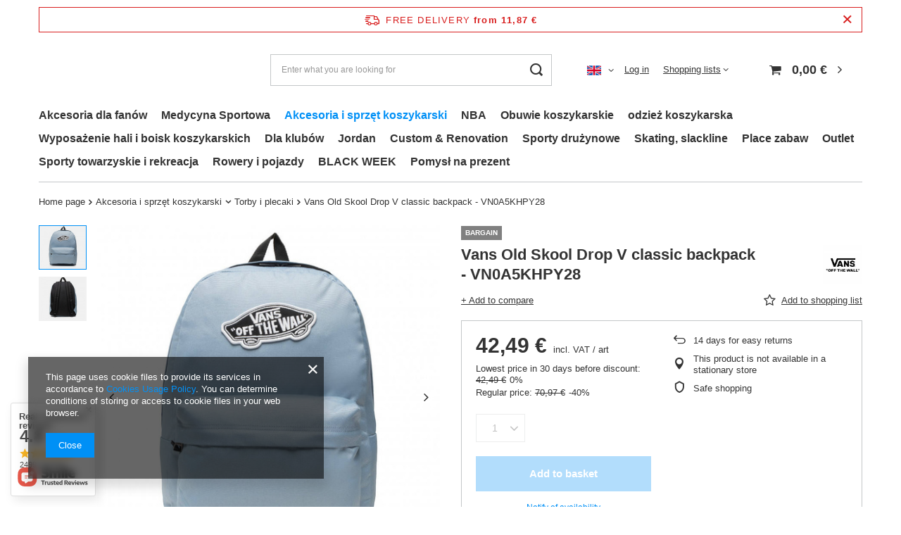

--- FILE ---
content_type: text/html; charset=utf-8
request_url: https://basketo.pl/ajax/projector.php?action=get&product=39627&size=uniw&get=sizeavailability,sizedelivery,sizeprices
body_size: 431
content:
{"sizeavailability":{"visible":"y","status_description":"","status":"disable","minimum_stock_of_product":"2","delay_time":{"days":"0","hours":"0","minutes":"0","time":"2026-01-30 22:17:07","week_day":"5","week_amount":"0","unknown_delivery_time":"false"}},"sizedelivery":{"undefined":"false","shipping":"2.61","shipping_formatted":"2,61\u00a0\u20ac","limitfree":"0.00","limitfree_formatted":"0,00\u00a0\u20ac","shipping_change":"2.61","shipping_change_formatted":"2,61\u00a0\u20ac","change_type":"up"},"sizeprices":{"value":"42.49","price_formatted":"42,49\u00a0\u20ac","price_net":"34.54","price_net_formatted":"34,54\u00a0\u20ac","yousave_percent":"40","omnibus_price":"42.49","omnibus_price_formatted":"42,49\u00a0\u20ac","omnibus_yousave":"0","omnibus_yousave_formatted":"0,00\u00a0\u20ac","omnibus_price_net":"34.54","omnibus_price_net_formatted":"34,54\u00a0\u20ac","omnibus_yousave_net":"0","omnibus_yousave_net_formatted":"0,00\u00a0\u20ac","omnibus_yousave_percent":"0","omnibus_price_is_higher_than_selling_price":"false","vat":"23","yousave":"28.48","maxprice":"70.97","yousave_formatted":"28,48\u00a0\u20ac","maxprice_formatted":"70,97\u00a0\u20ac","yousave_net":"23.16","maxprice_net":"57.70","yousave_net_formatted":"23,16\u00a0\u20ac","maxprice_net_formatted":"57,70\u00a0\u20ac","worth":"42.49","worth_net":"34.54","worth_formatted":"42,49\u00a0\u20ac","worth_net_formatted":"34,54\u00a0\u20ac","max_diff_gross":"28.48","max_diff_gross_formatted":"28,48\u00a0\u20ac","max_diff_percent":"40","max_diff_net":"23.16","max_diff_net_formatted":"23,16\u00a0\u20ac","basket_enable":"y","special_offer":"false","rebate_code_active":"n","priceformula_error":"false"}}